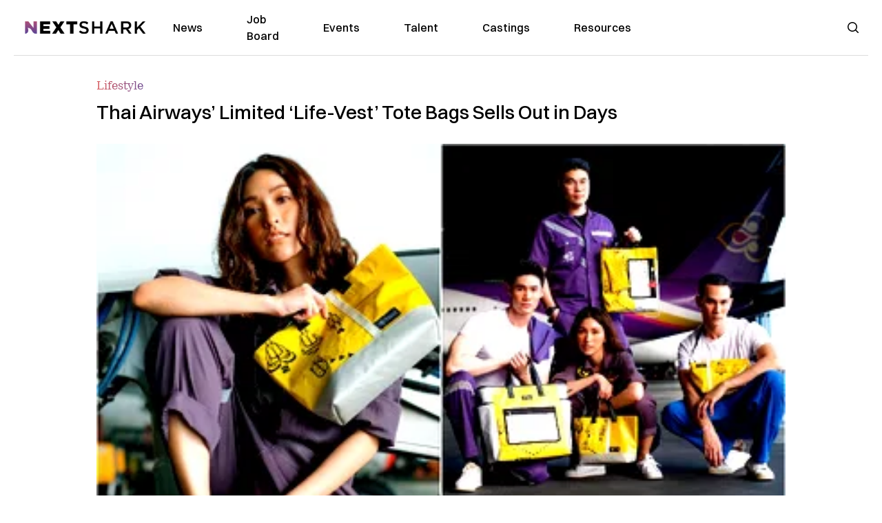

--- FILE ---
content_type: text/plain;charset=UTF-8
request_url: https://c.pub.network/v2/c
body_size: -112
content:
a4282699-b16d-426b-a1c3-2748800cf81f

--- FILE ---
content_type: text/plain;charset=UTF-8
request_url: https://c.pub.network/v2/c
body_size: -259
content:
ff3e0700-bc7c-48d0-b5f5-621d87f2d067